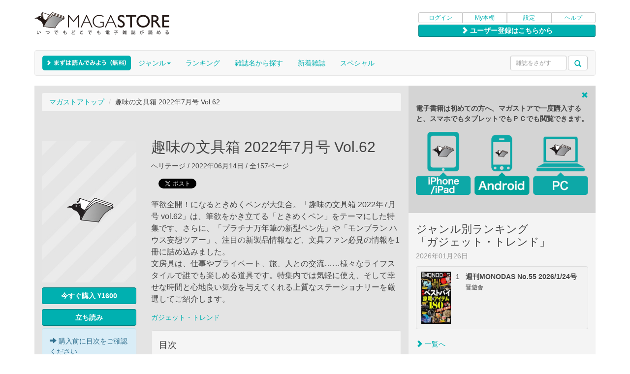

--- FILE ---
content_type: text/html
request_url: https://magastore.jp/product/75660
body_size: 11675
content:
<!DOCTYPE html>
<html lang="ja">
  <head>
    <title>趣味の文具箱 2022年7月号 Vol.62 | マガストア</title>
    <meta name="viewport" content="width=device-width, initial-scale=1.0, maximum-scale=1.0, user-scalable=no">
    <meta charset="UTF-8">
    <meta name="description" content="趣味の文具箱 2022年7月号 Vol.62の電子雑誌です。筆欲全開！になるときめくペンが大集合。「趣味の文具箱 2022年7月号 vol.62」は、筆欲をかき立てる「ときめくペン」をテーマにした特集です。さらに、「プラチナ万年筆の新型ペン先」や「モンブラン ハウス妄想ツアー」、注目の新製品情報など、文具ファン必見の情報を1冊に詰め込みました。
文房具は、仕事やプライベート、旅、人との交流……様々なライフスタイルで誰でも楽しめる道具です。特集内では気軽に使え、そして幸せな時間と心地良い気分を与えてくれる上質なステーショナリーを厳選してご紹介します。オンライン書店マガストア(MAGASTORE)では、購入した雑誌はパソコンでもスマートフォンからでも楽しむことができます。趣味の文具箱 2022年7月号 Vol.62関連の電子雑誌を多数そろえております。" />
    <meta name="keywords" content="趣味の文具箱 2022年7月号 Vol.62,2022年7月号 Vol.62,Full版,電子書籍,電子雑誌,雑誌,書籍,マガストア,MAGASTORE"/>
    <link rel="apple-touch-icon" href="//image.magastore.jp/jp/magastore/apple-touch-icon.png">
            <link rel="canonical" href="http://magastore.jp/product/75660" />
        <!-- Bootstrap -->
    <link href="/css/resp/bootstrap.css" rel="stylesheet">
    <!-- HTML5 Shim and Respond.js IE8 support of HTML5 elements and media queries -->
    <!-- WARNING: Respond.js doesn't work if you view the page via file:// -->
    <!--[if lt IE 9]>
      <script src="https://oss.maxcdn.com/libs/html5shiv/3.7.0/html5shiv.js"></script>
      <script src="https://oss.maxcdn.com/libs/respond.js/1.3.0/respond.min.js"></script>
    <![endif]-->

    <!-- additional styles -->
    <link href="/css/resp/magastore.css" rel="stylesheet">
    <!--[if lt IE 9]><link href="/css/resp/magastore-tablet.css" rel="stylesheet" /><![endif]-->
    <link href="/css/resp/yamm.css" rel="stylesheet">

    <!-- jQuery (necessary for Bootstrap's JavaScript plugins) -->
    <script src="/js/resp/jquery-1.10.2.js"></script>
    <!-- Include all compiled plugins (below), or include individual files as needed -->
    <script src="/js/resp/bootstrap.min.js"></script>

    <script src="/js/resp/jquery.cookie.js"></script>

    <!-- rotate banner -->
    <script type="text/javascript" src="/js/resp/rotate_banner.js"></script>
    
    <!-- banner's swipe manipulate -->
    <script type="text/javascript" src="/js/resp/jquery.touchwipe.min.js"></script>

    <script type="text/javascript" src="/js/compiled.jquery.bear.js"></script>
    <script type="text/javascript" src="/js/compiled.custom.js"></script>

    <!-- lazyload -->
    <script type="text/javascript" src="/js/resp/jquery.lazyload.min.js"></script>
    <script type="text/javascript" src="/js/resp/lazyLoad.js"></script>

    <script async src="https://www.googletagmanager.com/gtag/js?id=G-0F877DK5Z8"></script>
<script>
	
		window.dataLayer = window.dataLayer || [];
		function gtag(){dataLayer.push(arguments);}
		gtag('js', new Date());

		gtag('config', 'G-0F877DK5Z8');
	
</script>    <meta property="og:title" content="趣味の文具箱 2022年7月号 Vol.62">
<meta property="og:type" content="book">
<meta property="og:image" content="http://image.magastore.jp/feed/magastore/cover/IBJP01A0FC/IBJP01A0FC222500_650.jpg">
<meta property="og:image:width" content="650">
<meta property="og:url" content="http://magastore.jp/product/75660">
<meta property="og:description" content="筆欲全開！になるときめくペンが大集合。「趣味の文具箱 2022年7月号 vol.62」は、筆欲をかき立てる「ときめくペン」をテーマにした特集です。さらに、「プラチナ万年筆の新型ペン先」や「モンブラン ハウス妄想ツアー」、注目の新製品情報など、文具ファン必見の情報を1冊に詰め込みました。
文房具は、仕事やプライベート、旅、人との交流……様々なライフスタイルで誰でも楽しめる道具です。特集内では気軽に使え、そして幸せな時間と心地良い気分を与えてくれる上質なステーショナリーを厳選してご紹介します。">
<meta property="og:site_name" content="電子雑誌書店マガストア">
<meta property="fb:app_id" content="177987882255865" />
<meta name="apple-itunes-app" content="app-id=1501803508,app-argument=magastore://store" />
<link type="text/css" href="/css/smoothness/jquery-ui-1.7.3.custom.css" rel="stylesheet" />
<script type="text/javascript" src="/js/jquery-ui-1.7.3.custom.min.js"></script>
<script type="text/javascript" src="/js/product.js"></script>
<script type="text/javascript" src="//platform.twitter.com/widgets.js"></script>      </head>

  <body>

    <div class="container multi-column">
        <!-- page header -->
<div id="magastore-header" class="row" align="right">

<div class="magastorelogo col-xs-12 col-sm-8 col-md-8 col-lg-8">
<a href="/"><img src="//image.magastore.jp/jp/magastore/resp/magastore_logo_290.png" alt="電子雑誌書店 マガストア" class="media-object hidden-sm hidden-md hidden-lg"></a>
<a href="/"><img src="//image.magastore.jp/jp/magastore/resp/magastore_logo_360.png" alt="電子雑誌書店 マガストア" class="media-object hidden-xs"></a>
</div>

<div class="user-menu col-xs-12 col-sm-4 col-md-4 col-lg-4">
<div class="btn-group btn-group-xs btn-group-justified">
<a href="https://magastore.jp/login/" class="btn btn-default">ログイン</a>
<a href="/my/" class="btn btn-default">My本棚</a>
<a href="/my/account/device/" class="btn btn-default">設定</a>
<a href="/help/" class="btn btn-default">ヘルプ</a>
</div>
<div class="btn-group btn-group-xs btn-group-justified" style="margin-top:3px;">
<a href="https://magastore.jp/regist/" type="button" class="btn btn-default btn-color-effective regist-button"><span class="glyphicon glyphicon-chevron-right"></span>&nbsp;ユーザー登録はこちらから</a></div><!-- /btn-group -->
</div><!-- /user-menu -->
</div><!-- /magastore-header -->

<!-- Nav Bar -->
<nav id="magastore-navbar" class="yamm navbar navbar-default">

<button type="button" class="navbar-toggle" data-toggle="collapse" data-target=".navbar-collapse">
<span class="sr-only">Toggle navigation</span>
<span class="icon-bar"></span>
<span class="icon-bar"></span>
<span class="icon-bar"></span>
</button>

<div class="navbar-header">
<div class="navbar-brand" style="position:absolute; top:-5px;"><a href="/genre/free"><div id="newbiebutton"></div></a></div>
<div class="navbar-brand"><img src="//image.magastore.jp/jp/magastore/resp/spacer.gif" width="165" height="1" alt=""></div>
</div><!-- /navbar-header -->

<div class="collapse navbar-collapse">

<form role="search" action="/search/" method="get" name="searchForm" id="searchForm" class="form-inline navbar-form navbar-left hidden-sm hidden-md hidden-lg">
<div class="form-group">
<input size="12" maxlength="256" name="q" type="text" value=""  class="form-control" placeholder="雑誌をさがす"/>
</div>
<div class="form-group">
<button type="submit" class="btn btn-default dropdown-toggle search-trigger" id="search_submit" value=""><span class="glyphicon glyphicon-search"></span></button>
</div>
</form>
     
<ul class="nav navbar-nav">
<li class="hidden-sm hidden-md hidden-lg"><a href="/login" type="button" class="hidden-sm hidden-md hidden-lg">ログイン</a></li>
<li class="hidden-sm hidden-md hidden-lg"><a href="/my">My本棚</a></li>
<li class="hidden-sm hidden-md hidden-lg"><a href="/help">ヘルプ</a></li>
<li class="hidden-sm hidden-md hidden-lg"><a href="/genre/newarrival">新着雑誌</a></li>
<li class="dropdown yamm-fw hidden-xs"><a href="/genre/" class="dropdown-toggle" data-toggle="dropdown">ジャンル<b class="caret"></b></a>
<ul class="dropdown-menu genres-style" style="padding:0;">
<div class="yamm-content" style="padding:0px;">
<div id="genre-module" class="row">
<ul class="col-sm-4 list-unstyled">
                <li><a href="/genre/news">ニュース</a></li>
                        <li><a href="/genre/sogo">総合・文藝</a></li>
                        <li><a href="/genre/business">ビジネス・マネー</a></li>
                        <li><a href="/genre/gadget">ガジェット・トレンド</a></li>
                        <li><a href="/genre/pc">パソコン・モバイル</a></li>
                        <li><a href="/genre/camera">カメラ・写真</a></li>
                        <li><a href="/genre/design">アート・デザイン</a></li>
                        <li><a href="/genre/mens">男性ファッション</a></li>
                        <li><a href="/genre/menlife">男性ライフスタイル</a></li>
                        <li><a href="/genre/womens">女性ファッション</a></li>
                        <li><a href="/genre/womenlife">女性ライフスタイル</a></li>
                </ul>
        <ul class="col-sm-4 list-unstyled">
                    <li><a href="/genre/marrige">結婚・育児</a></li>
                        <li><a href="/genre/food">グルメ・クッキング</a></li>
                        <li><a href="/genre/home">ホーム・インテリア</a></li>
                        <li><a href="/genre/sports">スポーツ</a></li>
                        <li><a href="/genre/excercise">健康・エクササイズ</a></li>
                        <li><a href="/genre/car">自動車</a></li>
                        <li><a href="/genre/motorcycle">モーターサイクル</a></li>
                        <li><a href="/genre/bycycle">自転車</a></li>
                        <li><a href="/genre/railroad">鉄道</a></li>
                        <li><a href="/genre/education">語学・エデュケーション</a></li>
                        <li><a href="/genre/hobby">趣味</a></li>
                </ul>
        <ul class="col-sm-4 list-unstyled">
                    <li><a href="/genre/travel">トラベル</a></li>
                        <li><a href="/genre/area">エリア情報</a></li>
                        <li><a href="/genre/animal">動物・ペット</a></li>
                        <li><a href="/genre/entertainment">TV・エンタメ</a></li>
                        <li><a href="/genre/music">ミュージック</a></li>
                        <li><a href="/genre/supernatural">スーパーナチュラル</a></li>
                        <li><a href="/genre/photo">グラビア・写真集</a></li>
                        <li><a href="/genre/comic">コミック・絵本</a></li>
                        <li><a href="/genre/free">フリーマガジン</a></li>
                        <li><a href="/genre/outdoor">アウトドア</a></li>
                            </ul>
        <ul class="col-sm-4 list-unstyled">
    </ul>
</div>
<div class="whole-genres">
<ul class="list-unstyled" style="text-align:center;">
<li><a href="/genre/">全て見る</a></li>
</ul>
</div>
</div>
</ul>
</li>
<li class="dropdown"><a href="/ranking" _class="dropdown-toggle" _data-toggle="dropdown">ランキング<!--b class="caret"></b--></a>
<li class="dropdown"><a href="/magazine" _class="dropdown-toggle" _data-toggle="dropdown">雑誌名から探す<!--b class="caret"></b--></a>
<li class="hidden-sm hidden-md hidden-lg"><a href="/magazine?siteonly=yes">アプリで買えない雑誌の一覧</a></li>
<li class="hidden-xs"><a href="/genre/newarrival">新着雑誌</a></li>
<li><a href="/special">スペシャル</a></li>
</li>
</ul>
      
<form role="search" action="/search/" method="get" name="searchForm" id="searchForm" class="navbar-form navbar-right hidden-xs input-sm" style="margin-top:10px;">
<div class="form-group" >
<input size="12" maxlength="256" name="q" type="text" value=""  class="form-control input-sm" placeholder="雑誌をさがす"/>
</div>
<div class="form-group">
<button type="submit" class="btn btn-default dropdown-toggle input-sm search-trigger" id="search_submit" value=""><span class="glyphicon glyphicon-search"></span></button>
</div>
</form>

</div><!-- /navbar-collapse -->

</nav><!-- /nav navbar-->


        
  <!-- contents -->
  <div id="magastore-contents" class="row">
  
    <!-- main content -->
    <section id="main-content" class="main-content-style col-xs-12 col-sm-12 col-md-8 col-lg-8">

      
            
      <!-- breadcrumbs -->
      <div id="breadcrumbs">
        <ol class="breadcrumb"><li><a href="/" title="マガストアトップ">マガストアトップ</a></li>&nbsp;<li>趣味の文具箱 2022年7月号 Vol.62</li></ol>
      </div><!-- /breadcrumbs -->

      <!-- 雑誌紹介エリア -->
      <div id="detail">

      <div class="detail-info">
        <div class="cover-image-large">
          <div>
            <a class="pull-left" href="#">
            <img class="media-object lazy" src="//image.magastore.jp/jp/magastore/loading_300.jpg" data-original="//image.magastore.jp/feed/magastore/cover/IBJP01A0FC/IBJP01A0FC222500_300.jpg" alt="趣味の文具箱" >
            </a>
          </div><!-- /media -->
          <div id="ajax_request"></div>

                      <div id="btn">
              <button class="btn btn-color-effective btn-md btn-group-justified pull-left" style="margin-top: 5px; margin-bottom: 5px;">
                <img src="//image.magastore.jp/jp/magastore/ajax-loader-b.gif" id="loader" style="width:18px; height:auto;">
              </button>
            </div>
            <div class="alert alert-info pull-left" style="margin-bottom:5px;"><span class="glyphicon glyphicon-arrow-right"></span>&nbsp;購入前に目次をご確認ください</div>
                                  

          
        </div><!-- /cover-image-large -->
        <div class="hidden-sm hidden-md hidden-lg" style="clear:left;"></div>
        <h2 style="overflow:hidden;">趣味の文具箱 2022年7月号 Vol.62</h2>
        <div class="info-items">	
          <p class="info_publish">ヘリテージ / 2022年06月14日 / 全157ページ</p>

          <!-- ソーシャルリンク -->
          <div class="sharebuttons-left">
  <div class="items">
    <div class="facebook">
      <div id="fb-root"></div>
      <script>(function(d, s, id) {
      var js, fjs = d.getElementsByTagName(s)[0];
      if (d.getElementById(id)) return;
      js = d.createElement(s); js.id = id;
        js.src = "//connect.facebook.net/ja_JP/all.js#xfbml=1&appId=177987882255865";
        fjs.parentNode.insertBefore(js, fjs);
      }(document, 'script', 'facebook-jssdk'));</script>
      <div class="fb-like" data-href="http://magastore.jp/product/75660" data-width="130" data-height="20" data-colorscheme="light" data-layout="button_count" data-action="like" data-show-faces="false" data-send="false"></div>
    </div><!-- /facebook -->
    <div class="twitter">
      <a href="http://twitter.com/share" class="twitter-share-button" data-text="趣味の文具箱 2022年7月号 Vol.62 #JPMS75660" data-count="horizontal" data-via="magastore" data-lang="ja" data-url="http://magastore.jp/product/75660">Twitter</a><script type="text/javascript" src="//platform.twitter.com/widgets.js" charset="utf-8"></script>
    </div><!-- /twitter -->
  </div><!-- /items -->
</div><!-- /sharebuttons -->
<div style="clear:both;"></div>
    
          <div class="info-intro">筆欲全開！になるときめくペンが大集合。「趣味の文具箱 2022年7月号 vol.62」は、筆欲をかき立てる「ときめくペン」をテーマにした特集です。さらに、「プラチナ万年筆の新型ペン先」や「モンブラン ハウス妄想ツアー」、注目の新製品情報など、文具ファン必見の情報を1冊に詰め込みました。<br />
文房具は、仕事やプライベート、旅、人との交流……様々なライフスタイルで誰でも楽しめる道具です。特集内では気軽に使え、そして幸せな時間と心地良い気分を与えてくれる上質なステーショナリーを厳選してご紹介します。</div>
                              
          
          <div class="info-genre"><a href="/genre/gadget">ガジェット・トレンド</a></div>

                    <div id="content-panel" class="panel panel-default info-contents">
            <div class="panel-heading">
              <h4>目次</h4>
            </div>
            <div class="panel-body">
              <ul id="content-digest">
                              <li>ホシノカツラの文具LIFE 「紙と束」　作画・文＝星野 桂</li>
                              <li>CONTENTS</li>
                              <li>机上から妄想と郷愁の旅へ「トラベラーズノート」</li>
                              <li>「サムライクラフト」が手掛ける本革ペンケースを愛でる</li>
                              <li>趣味文メイト大募集</li>
                              <li>パーフェクトペンシルファンクラブ（PPFC）会員大募集！</li>
                              <li>カランダッシュ,バリアス トロフィー849 カラーマットX849 クレームユアスタイル第4弾849 限定色2022 ダークパープル、パステルイエロー</li>
                              <li>パーカー「デュオフォールド クイーンズ プラチナジュビリー」</li>
                              <li>プラチナ万年筆 #3776 センチュリー10周年記念限定モデル「ディケイド」</li>
                              <li>「レンノンツールバー」の限定インクが続々登場</li>
                              <li>「ジャン・ピエール・レピーヌ」遊び心のある個性派ペン</li>
                              <li>八文字屋 瓦版　Special！魅惑の八文字屋オリジナルインク</li>
                              <li>飛んで行きたい文具店 Paper Tree（ペーパーツリー）</li>
                              <li>Lichtope（リヒトープ）</li>
                              <li>KINBUNDo.(キンブンドードット）</li>
                              <li>其ノ四文具店</li>
                              <li>「モンブラン ハウス」妄想ツアー</li>
                              <li>特集 筆欲全開！になるときめくペン/NEW MODEL 夏の扉を開ける華麗なイタリアン</li>
                              <li>アウロラのときめく2モデル</li>
                              <li>氷河のごとき清涼なブルー</li>
                                          <div class="continuous"><a href="#" onclick="$('#content-digest').hide(); $('#content-full').show();return false;"><span class="glyphicon glyphicon-chevron-right"></span>&nbsp;さらに目次をよむ</a></div>
                            </ul>
              <ul id="content-full">
                              <li>ホシノカツラの文具LIFE 「紙と束」　作画・文＝星野 桂</li>
                              <li>CONTENTS</li>
                              <li>机上から妄想と郷愁の旅へ「トラベラーズノート」</li>
                              <li>「サムライクラフト」が手掛ける本革ペンケースを愛でる</li>
                              <li>趣味文メイト大募集</li>
                              <li>パーフェクトペンシルファンクラブ（PPFC）会員大募集！</li>
                              <li>カランダッシュ,バリアス トロフィー849 カラーマットX849 クレームユアスタイル第4弾849 限定色2022 ダークパープル、パステルイエロー</li>
                              <li>パーカー「デュオフォールド クイーンズ プラチナジュビリー」</li>
                              <li>プラチナ万年筆 #3776 センチュリー10周年記念限定モデル「ディケイド」</li>
                              <li>「レンノンツールバー」の限定インクが続々登場</li>
                              <li>「ジャン・ピエール・レピーヌ」遊び心のある個性派ペン</li>
                              <li>八文字屋 瓦版　Special！魅惑の八文字屋オリジナルインク</li>
                              <li>飛んで行きたい文具店 Paper Tree（ペーパーツリー）</li>
                              <li>Lichtope（リヒトープ）</li>
                              <li>KINBUNDo.(キンブンドードット）</li>
                              <li>其ノ四文具店</li>
                              <li>「モンブラン ハウス」妄想ツアー</li>
                              <li>特集 筆欲全開！になるときめくペン/NEW MODEL 夏の扉を開ける華麗なイタリアン</li>
                              <li>アウロラのときめく2モデル</li>
                              <li>氷河のごとき清涼なブルー</li>
                              <li>100年ぶりの「ベビー ペン」</li>
                              <li>グリムの森の中で物語に浸る絶景なペン</li>
                              <li>無限に書きたくなるモンブラン「カーブドニブ」</li>
                              <li>署名の筆致に個性を！パイロットの新ペン先「シグネチャー」</li>
                              <li>エレガントすぎる！美軸を握りたい</li>
                              <li>日本伝統の技を使った「截金（きりかね）」万年筆</li>
                              <li>こんなサファリを持って大草原を旅したい</li>
                              <li>FOUNTAIN PEN 最旬ユニークニブ（漢字ニブスタブ）　文＝小日向 京</li>
                              <li>低重心LOVE　文＝小日向 京</li>
                              <li>信頼の国産で選ぶ初めての金ペン2022</li>
                              <li>信頼の国産で選ぶ必要十分な最新鉄ペン</li>
                              <li>U-3000円の実用的な国産万年筆</li>
                              <li>ツイスビーの吸入方法がおもしろい</li>
                              <li>DIP PEN つけペン新時代</li>
                              <li>BALLPOINT PEN “4ケタ”で買える上質ボールペン</li>
                              <li>太くて短いボールペン</li>
                              <li>マルチペン傑作選</li>
                              <li>「アントウ」を全力で楽しむ</li>
                              <li>ゲルインク色見本帳</li>
                              <li>多色替芯×美軸の愉悦</li>
                              <li>COLOR PEN カラフルでときめくサインペンに再注目</li>
                              <li>呉竹の毛筆タイプ120色ブラッシュペン</li>
                              <li>PENCIL大人も欲しい木軸ペンシル</li>
                              <li>トラベラーズロードジムニーで多摩の文具店巡り</li>
                              <li>ガラスペン物語「Kokeshi（コケシ）」</li>
                              <li>ガラスペンNEWS ガラス工房 aun×うさぎや花火硝子ぐり工房ぐり工房×福島槙子色華硝子新ブランド「MOKUReN」ガラス工房スタジオ嘉硝きのうのこと。ハリオサイエンスユウレカ代官山 蔦屋書店「心ときめくガラスペンフェア2022」</li>
                              <li>インクパラダイス パイロットヴィスコンティダイアミンシェーファーフェリスホイールプレスヴィンタインクスインケバラインクローラー＆クライナーパピアプラッツブングボックスペンアンドメッセージpen.石丸文行堂NINE文房堂ノンブル</li>
                              <li>ファーバーカステル伯爵コレクション</li>
                              <li>［趣味の文具箱］全バックナンバー＆デジタル版のお知らせ</li>
                              <li>幸せをくれる！ ブランドステーショナリー Valextra クイックアドレス ミニ　文＝堤 信子</li>
                              <li>Pen and message.の定番品 悠久の国の万年筆 パイロット カスタム845　文＝吉宗史博イラスト＝久保真記子</li>
                              <li>日本の主な万年筆・筆記具取扱店</li>
                              <li>文房具が輝いた瞬間　文＝土橋 正</li>
                              <li>ガラスペンのきほん</li>
                              <li>万年筆のきほん</li>
                              <li>主要ブランドの問い合わせリスト</li>
                              <li>U.S.A.⇔Japan 文具のかけ橋コレクションの断捨離に趣味の喜びを見つける　文＝ブルース・アイモン</li>
                              <li>コスパ優良ペンに魅せられて プラチナ万年筆 プレピー クリスタル　文・作例＝福島槙子</li>
                              <li>文具箱通信 ブラックウィングサンスター文具ファーバーカステル三菱鉛筆ペント×インダストリアロディアフィッシャーマイスターバイポイントミドリゼブラSTÁLOGYあたぼうダイゴー</li>
                              <li>読者の文具箱</li>
                              <li>ノート道楽　山あり谷あり フィールドワークこそオリジナリティを込めるべし　文・イラスト＝ヨシムラヒロム</li>
                              <li>万年筆解剖講座 ラミーサファリ 新「漢字ニブ」のペン先を徹底分析　文＝森 睦</li>
                              <li>古山浩一の文具探訪 20世紀末の暗黒時代からの僕の多彩なインク遍歴　文・絵＝古山浩一</li>
                              <li>Let’s enjoy Hand Lettering “コーラペン”を作ってみよう　文・作例＝bechori</li>
                              <li>惚れぼれ鳥と考える 心ほぐれる筆欲時間 スタンプ×書き文字で引き立て合う　文・作例・イラスト＝小日向 京</li>
                              <li>自腹インプレッション</li>
                              <li>読者プレゼント</li>
                              <li>次号予告編集部だより</li>
                              <li>編集長コラム　文具箱の扉　文＝清水茂樹</li>
              
              <div class="continuous"><a href="#" onclick="$('#content-full').hide(); $('#content-digest').show();"><span class="glyphicon glyphicon-chevron-up"></span>&nbsp;目次をたたむ</a></div>
              </ul>
            </div>
          </div><!-- /content-panel -->

          <p class="info-attention">※このデジタル雑誌には目次に記載されているコンテンツが含まれています。それ以外のコンテンツは、本誌のコンテンツであっても含まれていません のでご注意ください。</p>
          <p class="info-attention">※電子版では、紙の雑誌と内容が一部異なる場合や、掲載されないページがある場合があります。</p>
                    
        </div><!-- /info-items -->
      </div><!-- /detail-info -->
      <div class="clearfix"></div>

      </div><!-- /detail -->

            <!-- バックナンバー -->
<div id="back-numbers-large" class="media hidden-xs">
<h3>バックナンバー</h3>




        
                
        
        <!-- thumbnails -->
        <div class="products" style="margin-bottom:0;">
        
                    
                                                    <div class="media item">
                <div class="thumb spacer">
                    <div class="badge-area">
                                                                                </div><!-- /badge-area -->
                    <a href="/product/100641"><img class="media-object lazy" src="//image.magastore.jp/jp/magastore/loading_192.jpg" data-original="//image.magastore.jp/feed/magastore/cover/IBJP01A0FC/IBJP01A0FC255000_192.jpg" alt="趣味の文具箱 2026年1月号 Vol.76"></a>
                </div><!-- /thumb -->
            </div><!-- /item -->
            <div class="item-margin"></div><!-- /item-margin -->
                    
                                                    <div class="media item">
                <div class="thumb spacer">
                    <div class="badge-area">
                                                                                </div><!-- /badge-area -->
                    <a href="/product/98677"><img class="media-object lazy" src="//image.magastore.jp/jp/magastore/loading_192.jpg" data-original="//image.magastore.jp/feed/magastore/cover/IBJP01A0FC/IBJP01A0FC253700_192.jpg" alt="趣味の文具箱 2025年10月号 Vol.75"></a>
                </div><!-- /thumb -->
            </div><!-- /item -->
            <div class="item-margin"></div><!-- /item-margin -->
                    
                                                    <div class="media item">
                <div class="thumb spacer">
                    <div class="badge-area">
                                                                                </div><!-- /badge-area -->
                    <a href="/product/97006"><img class="media-object lazy" src="//image.magastore.jp/jp/magastore/loading_192.jpg" data-original="//image.magastore.jp/feed/magastore/cover/IBJP01A0FC/IBJP01A0FC252400_192.jpg" alt="趣味の文具箱 2025年7月号 Vol.74"></a>
                </div><!-- /thumb -->
            </div><!-- /item -->
            <div class="item-margin"></div><!-- /item-margin -->
                    
                                                    <div class="media item">
                <div class="thumb spacer">
                    <div class="badge-area">
                                                                                </div><!-- /badge-area -->
                    <a href="/product/95221"><img class="media-object lazy" src="//image.magastore.jp/jp/magastore/loading_192.jpg" data-original="//image.magastore.jp/feed/magastore/cover/IBJP01A0FC/IBJP01A0FC251100_192.jpg" alt="趣味の文具箱 2025年4月号 Vol.73"></a>
                </div><!-- /thumb -->
            </div><!-- /item -->
            <div class="item-margin"></div><!-- /item-margin -->
                    
                                                    <div class="media item">
                <div class="thumb spacer">
                    <div class="badge-area">
                                                                                </div><!-- /badge-area -->
                    <a href="/product/93139"><img class="media-object lazy" src="//image.magastore.jp/jp/magastore/loading_192.jpg" data-original="//image.magastore.jp/feed/magastore/cover/IBJP01A0FC/IBJP01A0FC245000_192.jpg" alt="趣味の文具箱 2025年1月号 Vol.72"></a>
                </div><!-- /thumb -->
            </div><!-- /item -->
            <div class="item-margin"></div><!-- /item-margin -->
                        </div><!-- /products (thumbnails) -->
        
        <!-- attributes -->
        <div class="products">

                                                                        <div class="media item">
                <div class="thumb">
                    <img style="height:0;" class="media-object lazy" src="//image.magastore.jp/jp/magastore/loading_192.jpg" data-original="//image.magastore.jp/feed/magastore/cover/IBJP01A0FC/IBJP01A0FC255000_192.jpg" alt="spacer">
                </div><!-- /thumb -->
                <a href="/product/100641" class="caption"><!--div class="media-body"-->趣味の文具箱 2026年1月号 Vol.76<!--/div--><!-- /caption--></a>
                <a href="/product/100641" type="button" class="btn btn-color-effective btn-xs btn-group-justified" value="">購入</a>
                                                                </div><!-- /item --></a>
            <div class="item-margin"></div><!-- /item-margin -->
                                                                        <div class="media item">
                <div class="thumb">
                    <img style="height:0;" class="media-object lazy" src="//image.magastore.jp/jp/magastore/loading_192.jpg" data-original="//image.magastore.jp/feed/magastore/cover/IBJP01A0FC/IBJP01A0FC253700_192.jpg" alt="spacer">
                </div><!-- /thumb -->
                <a href="/product/98677" class="caption"><!--div class="media-body"-->趣味の文具箱 2025年10月号 Vol.75<!--/div--><!-- /caption--></a>
                <a href="/product/98677" type="button" class="btn btn-color-effective btn-xs btn-group-justified" value="">購入</a>
                                                                </div><!-- /item --></a>
            <div class="item-margin"></div><!-- /item-margin -->
                                                                        <div class="media item">
                <div class="thumb">
                    <img style="height:0;" class="media-object lazy" src="//image.magastore.jp/jp/magastore/loading_192.jpg" data-original="//image.magastore.jp/feed/magastore/cover/IBJP01A0FC/IBJP01A0FC252400_192.jpg" alt="spacer">
                </div><!-- /thumb -->
                <a href="/product/97006" class="caption"><!--div class="media-body"-->趣味の文具箱 2025年7月号 Vol.74<!--/div--><!-- /caption--></a>
                <a href="/product/97006" type="button" class="btn btn-color-effective btn-xs btn-group-justified" value="">購入</a>
                                                                </div><!-- /item --></a>
            <div class="item-margin"></div><!-- /item-margin -->
                                                                        <div class="media item">
                <div class="thumb">
                    <img style="height:0;" class="media-object lazy" src="//image.magastore.jp/jp/magastore/loading_192.jpg" data-original="//image.magastore.jp/feed/magastore/cover/IBJP01A0FC/IBJP01A0FC251100_192.jpg" alt="spacer">
                </div><!-- /thumb -->
                <a href="/product/95221" class="caption"><!--div class="media-body"-->趣味の文具箱 2025年4月号 Vol.73<!--/div--><!-- /caption--></a>
                <a href="/product/95221" type="button" class="btn btn-color-effective btn-xs btn-group-justified" value="">購入</a>
                                                                </div><!-- /item --></a>
            <div class="item-margin"></div><!-- /item-margin -->
                                                                        <div class="media item">
                <div class="thumb">
                    <img style="height:0;" class="media-object lazy" src="//image.magastore.jp/jp/magastore/loading_192.jpg" data-original="//image.magastore.jp/feed/magastore/cover/IBJP01A0FC/IBJP01A0FC245000_192.jpg" alt="spacer">
                </div><!-- /thumb -->
                <a href="/product/93139" class="caption"><!--div class="media-body"-->趣味の文具箱 2025年1月号 Vol.72<!--/div--><!-- /caption--></a>
                <a href="/product/93139" type="button" class="btn btn-color-effective btn-xs btn-group-justified" value="">購入</a>
                                                                </div><!-- /item --></a>
            <div class="item-margin"></div><!-- /item-margin -->
                        </div><!-- /products (attributes) -->
        
                
        
        <!-- thumbnails -->
        <div class="products" style="margin-bottom:0;">
        
                    
                                                    <div class="media item">
                <div class="thumb spacer">
                    <div class="badge-area">
                                                                                </div><!-- /badge-area -->
                    <a href="/product/91302"><img class="media-object lazy" src="//image.magastore.jp/jp/magastore/loading_192.jpg" data-original="//image.magastore.jp/feed/magastore/cover/IBJP01A0FC/IBJP01A0FC243700_192.jpg" alt="趣味の文具箱 2024年10月号 Vol.71"></a>
                </div><!-- /thumb -->
            </div><!-- /item -->
            <div class="item-margin"></div><!-- /item-margin -->
                    
                                                    <div class="media item">
                <div class="thumb spacer">
                    <div class="badge-area">
                                                                                </div><!-- /badge-area -->
                    <a href="/product/89626"><img class="media-object lazy" src="//image.magastore.jp/jp/magastore/loading_192.jpg" data-original="//image.magastore.jp/feed/magastore/cover/IBJP01A0FC/IBJP01A0FC242400_192.jpg" alt="趣味の文具箱 2024年7月号 Vol.70"></a>
                </div><!-- /thumb -->
            </div><!-- /item -->
            <div class="item-margin"></div><!-- /item-margin -->
                    
                                                    <div class="media item">
                <div class="thumb spacer">
                    <div class="badge-area">
                                                                                </div><!-- /badge-area -->
                    <a href="/product/87745"><img class="media-object lazy" src="//image.magastore.jp/jp/magastore/loading_192.jpg" data-original="//image.magastore.jp/feed/magastore/cover/IBJP01A0FC/IBJP01A0FC241000_192.jpg" alt="趣味の文具箱 2024年4月号 Vol.69"></a>
                </div><!-- /thumb -->
            </div><!-- /item -->
            <div class="item-margin"></div><!-- /item-margin -->
                    
                                                    <div class="media item">
                <div class="thumb spacer">
                    <div class="badge-area">
                                                                                </div><!-- /badge-area -->
                    <a href="/product/86162"><img class="media-object lazy" src="//image.magastore.jp/jp/magastore/loading_192.jpg" data-original="//image.magastore.jp/feed/magastore/cover/IBJP01A0FC/IBJP01A0FC235000_192.jpg" alt="趣味の文具箱 2024年1月号 Vol.68"></a>
                </div><!-- /thumb -->
            </div><!-- /item -->
            <div class="item-margin"></div><!-- /item-margin -->
                    
                                                    <div class="media item">
                <div class="thumb spacer">
                    <div class="badge-area">
                                                                                </div><!-- /badge-area -->
                    <a href="/product/84370"><img class="media-object lazy" src="//image.magastore.jp/jp/magastore/loading_192.jpg" data-original="//image.magastore.jp/feed/magastore/cover/IBJP01A0FC/IBJP01A0FC233700_192.jpg" alt="趣味の文具箱 2023年10月号 Vol.67"></a>
                </div><!-- /thumb -->
            </div><!-- /item -->
            <div class="item-margin"></div><!-- /item-margin -->
                        </div><!-- /products (thumbnails) -->
        
        <!-- attributes -->
        <div class="products">

                                                                        <div class="media item">
                <div class="thumb">
                    <img style="height:0;" class="media-object lazy" src="//image.magastore.jp/jp/magastore/loading_192.jpg" data-original="//image.magastore.jp/feed/magastore/cover/IBJP01A0FC/IBJP01A0FC243700_192.jpg" alt="spacer">
                </div><!-- /thumb -->
                <a href="/product/91302" class="caption"><!--div class="media-body"-->趣味の文具箱 2024年10月号 Vol.71<!--/div--><!-- /caption--></a>
                <a href="/product/91302" type="button" class="btn btn-color-effective btn-xs btn-group-justified" value="">購入</a>
                                                                </div><!-- /item --></a>
            <div class="item-margin"></div><!-- /item-margin -->
                                                                        <div class="media item">
                <div class="thumb">
                    <img style="height:0;" class="media-object lazy" src="//image.magastore.jp/jp/magastore/loading_192.jpg" data-original="//image.magastore.jp/feed/magastore/cover/IBJP01A0FC/IBJP01A0FC242400_192.jpg" alt="spacer">
                </div><!-- /thumb -->
                <a href="/product/89626" class="caption"><!--div class="media-body"-->趣味の文具箱 2024年7月号 Vol.70<!--/div--><!-- /caption--></a>
                <a href="/product/89626" type="button" class="btn btn-color-effective btn-xs btn-group-justified" value="">購入</a>
                                                                </div><!-- /item --></a>
            <div class="item-margin"></div><!-- /item-margin -->
                                                                        <div class="media item">
                <div class="thumb">
                    <img style="height:0;" class="media-object lazy" src="//image.magastore.jp/jp/magastore/loading_192.jpg" data-original="//image.magastore.jp/feed/magastore/cover/IBJP01A0FC/IBJP01A0FC241000_192.jpg" alt="spacer">
                </div><!-- /thumb -->
                <a href="/product/87745" class="caption"><!--div class="media-body"-->趣味の文具箱 2024年4月号 Vol.69<!--/div--><!-- /caption--></a>
                <a href="/product/87745" type="button" class="btn btn-color-effective btn-xs btn-group-justified" value="">購入</a>
                                                                </div><!-- /item --></a>
            <div class="item-margin"></div><!-- /item-margin -->
                                                                        <div class="media item">
                <div class="thumb">
                    <img style="height:0;" class="media-object lazy" src="//image.magastore.jp/jp/magastore/loading_192.jpg" data-original="//image.magastore.jp/feed/magastore/cover/IBJP01A0FC/IBJP01A0FC235000_192.jpg" alt="spacer">
                </div><!-- /thumb -->
                <a href="/product/86162" class="caption"><!--div class="media-body"-->趣味の文具箱 2024年1月号 Vol.68<!--/div--><!-- /caption--></a>
                <a href="/product/86162" type="button" class="btn btn-color-effective btn-xs btn-group-justified" value="">購入</a>
                                                                </div><!-- /item --></a>
            <div class="item-margin"></div><!-- /item-margin -->
                                                                        <div class="media item">
                <div class="thumb">
                    <img style="height:0;" class="media-object lazy" src="//image.magastore.jp/jp/magastore/loading_192.jpg" data-original="//image.magastore.jp/feed/magastore/cover/IBJP01A0FC/IBJP01A0FC233700_192.jpg" alt="spacer">
                </div><!-- /thumb -->
                <a href="/product/84370" class="caption"><!--div class="media-body"-->趣味の文具箱 2023年10月号 Vol.67<!--/div--><!-- /caption--></a>
                <a href="/product/84370" type="button" class="btn btn-color-effective btn-xs btn-group-justified" value="">購入</a>
                                                                </div><!-- /item --></a>
            <div class="item-margin"></div><!-- /item-margin -->
                        </div><!-- /products (attributes) -->
        
                
        
        <!-- thumbnails -->
        <div class="products" style="margin-bottom:0;">
        
                    
                                                    <div class="media item">
                <div class="thumb spacer">
                    <div class="badge-area">
                                                                                </div><!-- /badge-area -->
                    <a href="/product/82721"><img class="media-object lazy" src="//image.magastore.jp/jp/magastore/loading_192.jpg" data-original="//image.magastore.jp/feed/magastore/cover/IBJP01A0FC/IBJP01A0FC232400_192.jpg" alt="趣味の文具箱 2023年7月号 Vol.66"></a>
                </div><!-- /thumb -->
            </div><!-- /item -->
            <div class="item-margin"></div><!-- /item-margin -->
                    
                                                    <div class="media item">
                <div class="thumb spacer">
                    <div class="badge-area">
                                                                                </div><!-- /badge-area -->
                    <a href="/product/80865"><img class="media-object lazy" src="//image.magastore.jp/jp/magastore/loading_192.jpg" data-original="//image.magastore.jp/feed/magastore/cover/IBJP01A0FC/IBJP01A0FC231000_192.jpg" alt="趣味の文具箱 2023年4月号 Vol.65"></a>
                </div><!-- /thumb -->
            </div><!-- /item -->
            <div class="item-margin"></div><!-- /item-margin -->
                    
                                                    <div class="media item">
                <div class="thumb spacer">
                    <div class="badge-area">
                                                                                </div><!-- /badge-area -->
                    <a href="/product/79100"><img class="media-object lazy" src="//image.magastore.jp/jp/magastore/loading_192.jpg" data-original="//image.magastore.jp/feed/magastore/cover/IBJP01A0FC/IBJP01A0FC225000_192.jpg" alt="趣味の文具箱 2023年1月号 Vol.64"></a>
                </div><!-- /thumb -->
            </div><!-- /item -->
            <div class="item-margin"></div><!-- /item-margin -->
                    
                                                    <div class="media item">
                <div class="thumb spacer">
                    <div class="badge-area">
                                                                                </div><!-- /badge-area -->
                    <a href="/product/77248"><img class="media-object lazy" src="//image.magastore.jp/jp/magastore/loading_192.jpg" data-original="//image.magastore.jp/feed/magastore/cover/IBJP01A0FC/IBJP01A0FC223700_192.jpg" alt="趣味の文具箱 2022年10月号 Vol.63"></a>
                </div><!-- /thumb -->
            </div><!-- /item -->
            <div class="item-margin"></div><!-- /item-margin -->
                    
                                                    <div class="media item">
                <div class="thumb spacer">
                    <div class="badge-area">
                                                                                </div><!-- /badge-area -->
                    <a href="/product/73908"><img class="media-object lazy" src="//image.magastore.jp/jp/magastore/loading_192.jpg" data-original="//image.magastore.jp/feed/magastore/cover/IBJP01A0FC/IBJP01A0FC221000_192.jpg" alt="趣味の文具箱 2022年4月号 Vol.61"></a>
                </div><!-- /thumb -->
            </div><!-- /item -->
            <div class="item-margin"></div><!-- /item-margin -->
                        </div><!-- /products (thumbnails) -->
        
        <!-- attributes -->
        <div class="products">

                                                                        <div class="media item">
                <div class="thumb">
                    <img style="height:0;" class="media-object lazy" src="//image.magastore.jp/jp/magastore/loading_192.jpg" data-original="//image.magastore.jp/feed/magastore/cover/IBJP01A0FC/IBJP01A0FC232400_192.jpg" alt="spacer">
                </div><!-- /thumb -->
                <a href="/product/82721" class="caption"><!--div class="media-body"-->趣味の文具箱 2023年7月号 Vol.66<!--/div--><!-- /caption--></a>
                <a href="/product/82721" type="button" class="btn btn-color-effective btn-xs btn-group-justified" value="">購入</a>
                                                                </div><!-- /item --></a>
            <div class="item-margin"></div><!-- /item-margin -->
                                                                        <div class="media item">
                <div class="thumb">
                    <img style="height:0;" class="media-object lazy" src="//image.magastore.jp/jp/magastore/loading_192.jpg" data-original="//image.magastore.jp/feed/magastore/cover/IBJP01A0FC/IBJP01A0FC231000_192.jpg" alt="spacer">
                </div><!-- /thumb -->
                <a href="/product/80865" class="caption"><!--div class="media-body"-->趣味の文具箱 2023年4月号 Vol.65<!--/div--><!-- /caption--></a>
                <a href="/product/80865" type="button" class="btn btn-color-effective btn-xs btn-group-justified" value="">購入</a>
                                                                </div><!-- /item --></a>
            <div class="item-margin"></div><!-- /item-margin -->
                                                                        <div class="media item">
                <div class="thumb">
                    <img style="height:0;" class="media-object lazy" src="//image.magastore.jp/jp/magastore/loading_192.jpg" data-original="//image.magastore.jp/feed/magastore/cover/IBJP01A0FC/IBJP01A0FC225000_192.jpg" alt="spacer">
                </div><!-- /thumb -->
                <a href="/product/79100" class="caption"><!--div class="media-body"-->趣味の文具箱 2023年1月号 Vol.64<!--/div--><!-- /caption--></a>
                <a href="/product/79100" type="button" class="btn btn-color-effective btn-xs btn-group-justified" value="">購入</a>
                                                                </div><!-- /item --></a>
            <div class="item-margin"></div><!-- /item-margin -->
                                                                        <div class="media item">
                <div class="thumb">
                    <img style="height:0;" class="media-object lazy" src="//image.magastore.jp/jp/magastore/loading_192.jpg" data-original="//image.magastore.jp/feed/magastore/cover/IBJP01A0FC/IBJP01A0FC223700_192.jpg" alt="spacer">
                </div><!-- /thumb -->
                <a href="/product/77248" class="caption"><!--div class="media-body"-->趣味の文具箱 2022年10月号 Vol.63<!--/div--><!-- /caption--></a>
                <a href="/product/77248" type="button" class="btn btn-color-effective btn-xs btn-group-justified" value="">購入</a>
                                                                </div><!-- /item --></a>
            <div class="item-margin"></div><!-- /item-margin -->
                                                                        <div class="media item">
                <div class="thumb">
                    <img style="height:0;" class="media-object lazy" src="//image.magastore.jp/jp/magastore/loading_192.jpg" data-original="//image.magastore.jp/feed/magastore/cover/IBJP01A0FC/IBJP01A0FC221000_192.jpg" alt="spacer">
                </div><!-- /thumb -->
                <a href="/product/73908" class="caption"><!--div class="media-body"-->趣味の文具箱 2022年4月号 Vol.61<!--/div--><!-- /caption--></a>
                <a href="/product/73908" type="button" class="btn btn-color-effective btn-xs btn-group-justified" value="">購入</a>
                                                                </div><!-- /item --></a>
            <div class="item-margin"></div><!-- /item-margin -->
                        </div><!-- /products (attributes) -->
    <div class="continuous"><a href="/magazine/?id=951"><span class="glyphicon glyphicon-chevron-right"></span>&nbsp;全てのバックナンバーを見る</a></div>
</div><!-- /back-numbers-large -->

      <!-- バックナンバー（狭） -->
<div id="back-numbers" class="media hidden-sm hidden-md hidden-lg">
<h3>バックナンバー</h3>




        
                
        
        <!-- thumbnails -->
        <div class="products" style="margin-bottom:0;">
        
                    
                                                    <div class="media item">
                <div class="thumb spacer">
                    <div class="badge-area">
                                                                                </div><!-- /badge-area -->
                    <a href="/product/100641"><img class="media-object lazy" src="//image.magastore.jp/jp/magastore/loading_192.jpg" data-original="//image.magastore.jp/feed/magastore/cover/IBJP01A0FC/IBJP01A0FC255000_192.jpg" alt="趣味の文具箱 2026年1月号 Vol.76"></a>
                </div><!-- /thumb -->
            </div><!-- /item -->
            <div class="item-margin"></div><!-- /item-margin -->
                    
                                                    <div class="media item">
                <div class="thumb spacer">
                    <div class="badge-area">
                                                                                </div><!-- /badge-area -->
                    <a href="/product/98677"><img class="media-object lazy" src="//image.magastore.jp/jp/magastore/loading_192.jpg" data-original="//image.magastore.jp/feed/magastore/cover/IBJP01A0FC/IBJP01A0FC253700_192.jpg" alt="趣味の文具箱 2025年10月号 Vol.75"></a>
                </div><!-- /thumb -->
            </div><!-- /item -->
            <div class="item-margin"></div><!-- /item-margin -->
                    
                                                    <div class="media item">
                <div class="thumb spacer">
                    <div class="badge-area">
                                                                                </div><!-- /badge-area -->
                    <a href="/product/97006"><img class="media-object lazy" src="//image.magastore.jp/jp/magastore/loading_192.jpg" data-original="//image.magastore.jp/feed/magastore/cover/IBJP01A0FC/IBJP01A0FC252400_192.jpg" alt="趣味の文具箱 2025年7月号 Vol.74"></a>
                </div><!-- /thumb -->
            </div><!-- /item -->
            <div class="item-margin"></div><!-- /item-margin -->
                        </div><!-- /products (thumbnails) -->
        
        <!-- attributes -->
        <div class="products">

                                                                        <div class="media item">
                <div class="thumb">
                    <img style="height:0;" class="media-object lazy" src="//image.magastore.jp/jp/magastore/loading_192.jpg" data-original="//image.magastore.jp/feed/magastore/cover/IBJP01A0FC/IBJP01A0FC255000_192.jpg" alt="spacer">
                </div><!-- /thumb -->
                <a href="/product/100641" class="caption"><!--div class="media-body"-->趣味の文具箱 2026年1月号 Vol.76<!--/div--><!-- /caption--></a>
                <a href="/product/100641" type="button" class="btn btn-color-effective btn-xs btn-group-justified" value="">購入</a>
                                                                </div><!-- /item --></a>
            <div class="item-margin"></div><!-- /item-margin -->
                                                                        <div class="media item">
                <div class="thumb">
                    <img style="height:0;" class="media-object lazy" src="//image.magastore.jp/jp/magastore/loading_192.jpg" data-original="//image.magastore.jp/feed/magastore/cover/IBJP01A0FC/IBJP01A0FC253700_192.jpg" alt="spacer">
                </div><!-- /thumb -->
                <a href="/product/98677" class="caption"><!--div class="media-body"-->趣味の文具箱 2025年10月号 Vol.75<!--/div--><!-- /caption--></a>
                <a href="/product/98677" type="button" class="btn btn-color-effective btn-xs btn-group-justified" value="">購入</a>
                                                                </div><!-- /item --></a>
            <div class="item-margin"></div><!-- /item-margin -->
                                                                        <div class="media item">
                <div class="thumb">
                    <img style="height:0;" class="media-object lazy" src="//image.magastore.jp/jp/magastore/loading_192.jpg" data-original="//image.magastore.jp/feed/magastore/cover/IBJP01A0FC/IBJP01A0FC252400_192.jpg" alt="spacer">
                </div><!-- /thumb -->
                <a href="/product/97006" class="caption"><!--div class="media-body"-->趣味の文具箱 2025年7月号 Vol.74<!--/div--><!-- /caption--></a>
                <a href="/product/97006" type="button" class="btn btn-color-effective btn-xs btn-group-justified" value="">購入</a>
                                                                </div><!-- /item --></a>
            <div class="item-margin"></div><!-- /item-margin -->
                        </div><!-- /products (attributes) -->
        
                
        
        <!-- thumbnails -->
        <div class="products" style="margin-bottom:0;">
        
                    
                                                    <div class="media item">
                <div class="thumb spacer">
                    <div class="badge-area">
                                                                                </div><!-- /badge-area -->
                    <a href="/product/95221"><img class="media-object lazy" src="//image.magastore.jp/jp/magastore/loading_192.jpg" data-original="//image.magastore.jp/feed/magastore/cover/IBJP01A0FC/IBJP01A0FC251100_192.jpg" alt="趣味の文具箱 2025年4月号 Vol.73"></a>
                </div><!-- /thumb -->
            </div><!-- /item -->
            <div class="item-margin"></div><!-- /item-margin -->
                    
                                                    <div class="media item">
                <div class="thumb spacer">
                    <div class="badge-area">
                                                                                </div><!-- /badge-area -->
                    <a href="/product/93139"><img class="media-object lazy" src="//image.magastore.jp/jp/magastore/loading_192.jpg" data-original="//image.magastore.jp/feed/magastore/cover/IBJP01A0FC/IBJP01A0FC245000_192.jpg" alt="趣味の文具箱 2025年1月号 Vol.72"></a>
                </div><!-- /thumb -->
            </div><!-- /item -->
            <div class="item-margin"></div><!-- /item-margin -->
                    
                                                    <div class="media item">
                <div class="thumb spacer">
                    <div class="badge-area">
                                                                                </div><!-- /badge-area -->
                    <a href="/product/91302"><img class="media-object lazy" src="//image.magastore.jp/jp/magastore/loading_192.jpg" data-original="//image.magastore.jp/feed/magastore/cover/IBJP01A0FC/IBJP01A0FC243700_192.jpg" alt="趣味の文具箱 2024年10月号 Vol.71"></a>
                </div><!-- /thumb -->
            </div><!-- /item -->
            <div class="item-margin"></div><!-- /item-margin -->
                        </div><!-- /products (thumbnails) -->
        
        <!-- attributes -->
        <div class="products">

                                                                        <div class="media item">
                <div class="thumb">
                    <img style="height:0;" class="media-object lazy" src="//image.magastore.jp/jp/magastore/loading_192.jpg" data-original="//image.magastore.jp/feed/magastore/cover/IBJP01A0FC/IBJP01A0FC251100_192.jpg" alt="spacer">
                </div><!-- /thumb -->
                <a href="/product/95221" class="caption"><!--div class="media-body"-->趣味の文具箱 2025年4月号 Vol.73<!--/div--><!-- /caption--></a>
                <a href="/product/95221" type="button" class="btn btn-color-effective btn-xs btn-group-justified" value="">購入</a>
                                                                </div><!-- /item --></a>
            <div class="item-margin"></div><!-- /item-margin -->
                                                                        <div class="media item">
                <div class="thumb">
                    <img style="height:0;" class="media-object lazy" src="//image.magastore.jp/jp/magastore/loading_192.jpg" data-original="//image.magastore.jp/feed/magastore/cover/IBJP01A0FC/IBJP01A0FC245000_192.jpg" alt="spacer">
                </div><!-- /thumb -->
                <a href="/product/93139" class="caption"><!--div class="media-body"-->趣味の文具箱 2025年1月号 Vol.72<!--/div--><!-- /caption--></a>
                <a href="/product/93139" type="button" class="btn btn-color-effective btn-xs btn-group-justified" value="">購入</a>
                                                                </div><!-- /item --></a>
            <div class="item-margin"></div><!-- /item-margin -->
                                                                        <div class="media item">
                <div class="thumb">
                    <img style="height:0;" class="media-object lazy" src="//image.magastore.jp/jp/magastore/loading_192.jpg" data-original="//image.magastore.jp/feed/magastore/cover/IBJP01A0FC/IBJP01A0FC243700_192.jpg" alt="spacer">
                </div><!-- /thumb -->
                <a href="/product/91302" class="caption"><!--div class="media-body"-->趣味の文具箱 2024年10月号 Vol.71<!--/div--><!-- /caption--></a>
                <a href="/product/91302" type="button" class="btn btn-color-effective btn-xs btn-group-justified" value="">購入</a>
                                                                </div><!-- /item --></a>
            <div class="item-margin"></div><!-- /item-margin -->
                        </div><!-- /products (attributes) -->
        
                
        
        <!-- thumbnails -->
        <div class="products" style="margin-bottom:0;">
        
                    
                                                    <div class="media item">
                <div class="thumb spacer">
                    <div class="badge-area">
                                                                                </div><!-- /badge-area -->
                    <a href="/product/89626"><img class="media-object lazy" src="//image.magastore.jp/jp/magastore/loading_192.jpg" data-original="//image.magastore.jp/feed/magastore/cover/IBJP01A0FC/IBJP01A0FC242400_192.jpg" alt="趣味の文具箱 2024年7月号 Vol.70"></a>
                </div><!-- /thumb -->
            </div><!-- /item -->
            <div class="item-margin"></div><!-- /item-margin -->
                    
                                                    <div class="media item">
                <div class="thumb spacer">
                    <div class="badge-area">
                                                                                </div><!-- /badge-area -->
                    <a href="/product/87745"><img class="media-object lazy" src="//image.magastore.jp/jp/magastore/loading_192.jpg" data-original="//image.magastore.jp/feed/magastore/cover/IBJP01A0FC/IBJP01A0FC241000_192.jpg" alt="趣味の文具箱 2024年4月号 Vol.69"></a>
                </div><!-- /thumb -->
            </div><!-- /item -->
            <div class="item-margin"></div><!-- /item-margin -->
                    
                                                    <div class="media item">
                <div class="thumb spacer">
                    <div class="badge-area">
                                                                                </div><!-- /badge-area -->
                    <a href="/product/86162"><img class="media-object lazy" src="//image.magastore.jp/jp/magastore/loading_192.jpg" data-original="//image.magastore.jp/feed/magastore/cover/IBJP01A0FC/IBJP01A0FC235000_192.jpg" alt="趣味の文具箱 2024年1月号 Vol.68"></a>
                </div><!-- /thumb -->
            </div><!-- /item -->
            <div class="item-margin"></div><!-- /item-margin -->
                        </div><!-- /products (thumbnails) -->
        
        <!-- attributes -->
        <div class="products">

                                                                        <div class="media item">
                <div class="thumb">
                    <img style="height:0;" class="media-object lazy" src="//image.magastore.jp/jp/magastore/loading_192.jpg" data-original="//image.magastore.jp/feed/magastore/cover/IBJP01A0FC/IBJP01A0FC242400_192.jpg" alt="spacer">
                </div><!-- /thumb -->
                <a href="/product/89626" class="caption"><!--div class="media-body"-->趣味の文具箱 2024年7月号 Vol.70<!--/div--><!-- /caption--></a>
                <a href="/product/89626" type="button" class="btn btn-color-effective btn-xs btn-group-justified" value="">購入</a>
                                                                </div><!-- /item --></a>
            <div class="item-margin"></div><!-- /item-margin -->
                                                                        <div class="media item">
                <div class="thumb">
                    <img style="height:0;" class="media-object lazy" src="//image.magastore.jp/jp/magastore/loading_192.jpg" data-original="//image.magastore.jp/feed/magastore/cover/IBJP01A0FC/IBJP01A0FC241000_192.jpg" alt="spacer">
                </div><!-- /thumb -->
                <a href="/product/87745" class="caption"><!--div class="media-body"-->趣味の文具箱 2024年4月号 Vol.69<!--/div--><!-- /caption--></a>
                <a href="/product/87745" type="button" class="btn btn-color-effective btn-xs btn-group-justified" value="">購入</a>
                                                                </div><!-- /item --></a>
            <div class="item-margin"></div><!-- /item-margin -->
                                                                        <div class="media item">
                <div class="thumb">
                    <img style="height:0;" class="media-object lazy" src="//image.magastore.jp/jp/magastore/loading_192.jpg" data-original="//image.magastore.jp/feed/magastore/cover/IBJP01A0FC/IBJP01A0FC235000_192.jpg" alt="spacer">
                </div><!-- /thumb -->
                <a href="/product/86162" class="caption"><!--div class="media-body"-->趣味の文具箱 2024年1月号 Vol.68<!--/div--><!-- /caption--></a>
                <a href="/product/86162" type="button" class="btn btn-color-effective btn-xs btn-group-justified" value="">購入</a>
                                                                </div><!-- /item --></a>
            <div class="item-margin"></div><!-- /item-margin -->
                        </div><!-- /products (attributes) -->
    <div class="continuous"><a href="/magazine/?id=951"><span class="glyphicon glyphicon-chevron-right"></span>&nbsp;全てのバックナンバーを見る</a></div>
</div><!-- /back-numbers -->

      
            
            <!-- こちらもおすすめ（関連雑誌） -->
<div id="recommends" class="media hidden-sm hidden-md hidden-lg">
<h3>こちらもおすすめ</h3>




        
                
        
        <!-- thumbnails -->
        <div class="products" style="margin-bottom:0;">
        
                    
                                                    <div class="media item">
                <div class="thumb spacer">
                    <div class="badge-area">
                    <span class="label label-default badge-new">NEW!</span>                                                            </div><!-- /badge-area -->
                    <a href="/product/101624"><img class="media-object lazy" src="//image.magastore.jp/jp/magastore/loading_192.jpg" data-original="//image.magastore.jp/feed/magastore/cover/IBJP01A3TU/IBJP01A3TU260500_192.jpg" alt="週刊MONODAS No.56 2026/1/31号"></a>
                </div><!-- /thumb -->
            </div><!-- /item -->
            <div class="item-margin"></div><!-- /item-margin -->
                    
                                                    <div class="media item">
                <div class="thumb spacer">
                    <div class="badge-area">
                    <span class="label label-default badge-new">NEW!</span>                                                            </div><!-- /badge-area -->
                    <a href="/product/101614"><img class="media-object lazy" src="//image.magastore.jp/jp/magastore/loading_192.jpg" data-original="//image.magastore.jp/feed/magastore/cover/IBJP01A4F6/IBJP01A4F62605S0_192.jpg" alt="週刊GoodsPress DIGITAL 2026年1月30日号 [Special版]"></a>
                </div><!-- /thumb -->
            </div><!-- /item -->
            <div class="item-margin"></div><!-- /item-margin -->
                    
                                                    <div class="media item">
                <div class="thumb spacer">
                    <div class="badge-area">
                    <span class="label label-default badge-new">NEW!</span>                                                            </div><!-- /badge-area -->
                    <a href="/product/101455"><img class="media-object lazy" src="//image.magastore.jp/jp/magastore/loading_192.jpg" data-original="//image.magastore.jp/feed/magastore/cover/IBJP01A3TU/IBJP01A3TU260400_192.jpg" alt="週刊MONODAS No.55 2026/1/24号"></a>
                </div><!-- /thumb -->
            </div><!-- /item -->
            <div class="item-margin"></div><!-- /item-margin -->
                        </div><!-- /products (thumbnails) -->
        
        <!-- attributes -->
        <div class="products">

                                                                        <div class="media item">
                <div class="thumb">
                    <img style="height:0;" class="media-object lazy" src="//image.magastore.jp/jp/magastore/loading_192.jpg" data-original="//image.magastore.jp/feed/magastore/cover/IBJP01A3TU/IBJP01A3TU260500_192.jpg" alt="spacer">
                </div><!-- /thumb -->
                <a href="/product/101624" class="caption"><!--div class="media-body"-->週刊MONODAS No.56 2026/1/31...<!--/div--><!-- /caption--></a>
                <a href="/product/101624" type="button" class="btn btn-color-effective btn-xs btn-group-justified" value="">購入</a>
                                                                </div><!-- /item --></a>
            <div class="item-margin"></div><!-- /item-margin -->
                                                                        <div class="media item">
                <div class="thumb">
                    <img style="height:0;" class="media-object lazy" src="//image.magastore.jp/jp/magastore/loading_192.jpg" data-original="//image.magastore.jp/feed/magastore/cover/IBJP01A4F6/IBJP01A4F62605S0_192.jpg" alt="spacer">
                </div><!-- /thumb -->
                <a href="/product/101614" class="caption"><!--div class="media-body"-->週刊GoodsPress DIGITAL 2026... [Special版]<!--/div--><!-- /caption--></a>
                <a href="/product/101614" type="button" class="btn btn-color-effective btn-xs btn-group-justified" value="">購入</a>
                                                                </div><!-- /item --></a>
            <div class="item-margin"></div><!-- /item-margin -->
                                                                        <div class="media item">
                <div class="thumb">
                    <img style="height:0;" class="media-object lazy" src="//image.magastore.jp/jp/magastore/loading_192.jpg" data-original="//image.magastore.jp/feed/magastore/cover/IBJP01A3TU/IBJP01A3TU260400_192.jpg" alt="spacer">
                </div><!-- /thumb -->
                <a href="/product/101455" class="caption"><!--div class="media-body"-->週刊MONODAS No.55 2026/1/24...<!--/div--><!-- /caption--></a>
                <a href="/product/101455" type="button" class="btn btn-color-effective btn-xs btn-group-justified" value="">購入</a>
                                                                </div><!-- /item --></a>
            <div class="item-margin"></div><!-- /item-margin -->
                        </div><!-- /products (attributes) -->
        
                
        
        <!-- thumbnails -->
        <div class="products" style="margin-bottom:0;">
        
                    
                                                    <div class="media item">
                <div class="thumb spacer">
                    <div class="badge-area">
                    <span class="label label-default badge-new">NEW!</span>                                                            </div><!-- /badge-area -->
                    <a href="/product/101452"><img class="media-object lazy" src="//image.magastore.jp/jp/magastore/loading_192.jpg" data-original="//image.magastore.jp/feed/magastore/cover/IBJP011352/IBJP011352260400_192.jpg" alt="GetNavi 2026年3.5月号"></a>
                </div><!-- /thumb -->
            </div><!-- /item -->
            <div class="item-margin"></div><!-- /item-margin -->
                    
                                                    <div class="media item">
                <div class="thumb spacer">
                    <div class="badge-area">
                    <span class="label label-default badge-new">NEW!</span>                                                            </div><!-- /badge-area -->
                    <a href="/product/101441"><img class="media-object lazy" src="//image.magastore.jp/jp/magastore/loading_192.jpg" data-original="//image.magastore.jp/feed/magastore/cover/IBJP01A4F6/IBJP01A4F62604S0_192.jpg" alt="週刊GoodsPress DIGITAL 2026年1月23日号 [Special版]"></a>
                </div><!-- /thumb -->
            </div><!-- /item -->
            <div class="item-margin"></div><!-- /item-margin -->
                                            <div class="media item">
                    <div class="thumb spacer" style="opacity:0;">
                        <img class="media-object lazy" src="//image.magastore.jp/jp/magastore/loading_192.jpg" data-original="//image.magastore.jp/feed/magastore/cover/IBJP01A4F6/IBJP01A4F62604S0_192.jpg" alt="filler">
                    </div><!-- /thumb -->
                </div><!-- /item -->
                <div class="item-margin"></div><!-- /item-margin -->
                            </div><!-- /products (thumbnails) -->
        
        <!-- attributes -->
        <div class="products">

                                                                        <div class="media item">
                <div class="thumb">
                    <img style="height:0;" class="media-object lazy" src="//image.magastore.jp/jp/magastore/loading_192.jpg" data-original="//image.magastore.jp/feed/magastore/cover/IBJP011352/IBJP011352260400_192.jpg" alt="spacer">
                </div><!-- /thumb -->
                <a href="/product/101452" class="caption"><!--div class="media-body"-->GetNavi 2026年3.5月号<!--/div--><!-- /caption--></a>
                <a href="/product/101452" type="button" class="btn btn-color-effective btn-xs btn-group-justified" value="">購入</a>
                                                                </div><!-- /item --></a>
            <div class="item-margin"></div><!-- /item-margin -->
                                                                        <div class="media item">
                <div class="thumb">
                    <img style="height:0;" class="media-object lazy" src="//image.magastore.jp/jp/magastore/loading_192.jpg" data-original="//image.magastore.jp/feed/magastore/cover/IBJP01A4F6/IBJP01A4F62604S0_192.jpg" alt="spacer">
                </div><!-- /thumb -->
                <a href="/product/101441" class="caption"><!--div class="media-body"-->週刊GoodsPress DIGITAL 2026... [Special版]<!--/div--><!-- /caption--></a>
                <a href="/product/101441" type="button" class="btn btn-color-effective btn-xs btn-group-justified" value="">購入</a>
                                                                </div><!-- /item --></a>
            <div class="item-margin"></div><!-- /item-margin -->
                                            <div class="media item">
                    <div class="thumb" style="background-color:#000; opacity:0;">
                        <img style="height:0;" class="media-object lazy" src="//image.magastore.jp/jp/magastore/loading_192.jpg" data-original="//image.magastore.jp/feed/magastore/cover/IBJP01A4F6/IBJP01A4F62604S0_192.jpg" alt="filler">
                    </div><!-- /thumb -->
                </div><!-- /item -->
                <div class="item-margin"></div><!-- /item-margin -->
                            </div><!-- /products (attributes) -->
    </div><!-- /recommends -->

      <!-- こちらもおすすめ（関連雑誌） -->
<div id="recommends-large" class="media hidden-xs">    
<h3>こちらもおすすめ</h3>




        
                
        
        <!-- thumbnails -->
        <div class="products" style="margin-bottom:0;">
        
                    
                                                    <div class="media item">
                <div class="thumb spacer">
                    <div class="badge-area">
                    <span class="label label-default badge-new">NEW!</span>                                                            </div><!-- /badge-area -->
                    <a href="/product/101624"><img class="media-object lazy" src="//image.magastore.jp/jp/magastore/loading_192.jpg" data-original="//image.magastore.jp/feed/magastore/cover/IBJP01A3TU/IBJP01A3TU260500_192.jpg" alt="週刊MONODAS No.56 2026/1/31号"></a>
                </div><!-- /thumb -->
            </div><!-- /item -->
            <div class="item-margin"></div><!-- /item-margin -->
                    
                                                    <div class="media item">
                <div class="thumb spacer">
                    <div class="badge-area">
                    <span class="label label-default badge-new">NEW!</span>                                                            </div><!-- /badge-area -->
                    <a href="/product/101614"><img class="media-object lazy" src="//image.magastore.jp/jp/magastore/loading_192.jpg" data-original="//image.magastore.jp/feed/magastore/cover/IBJP01A4F6/IBJP01A4F62605S0_192.jpg" alt="週刊GoodsPress DIGITAL 2026年1月30日号 [Special版]"></a>
                </div><!-- /thumb -->
            </div><!-- /item -->
            <div class="item-margin"></div><!-- /item-margin -->
                    
                                                    <div class="media item">
                <div class="thumb spacer">
                    <div class="badge-area">
                    <span class="label label-default badge-new">NEW!</span>                                                            </div><!-- /badge-area -->
                    <a href="/product/101455"><img class="media-object lazy" src="//image.magastore.jp/jp/magastore/loading_192.jpg" data-original="//image.magastore.jp/feed/magastore/cover/IBJP01A3TU/IBJP01A3TU260400_192.jpg" alt="週刊MONODAS No.55 2026/1/24号"></a>
                </div><!-- /thumb -->
            </div><!-- /item -->
            <div class="item-margin"></div><!-- /item-margin -->
                    
                                                    <div class="media item">
                <div class="thumb spacer">
                    <div class="badge-area">
                    <span class="label label-default badge-new">NEW!</span>                                                            </div><!-- /badge-area -->
                    <a href="/product/101452"><img class="media-object lazy" src="//image.magastore.jp/jp/magastore/loading_192.jpg" data-original="//image.magastore.jp/feed/magastore/cover/IBJP011352/IBJP011352260400_192.jpg" alt="GetNavi 2026年3.5月号"></a>
                </div><!-- /thumb -->
            </div><!-- /item -->
            <div class="item-margin"></div><!-- /item-margin -->
                    
                                                    <div class="media item">
                <div class="thumb spacer">
                    <div class="badge-area">
                    <span class="label label-default badge-new">NEW!</span>                                                            </div><!-- /badge-area -->
                    <a href="/product/101441"><img class="media-object lazy" src="//image.magastore.jp/jp/magastore/loading_192.jpg" data-original="//image.magastore.jp/feed/magastore/cover/IBJP01A4F6/IBJP01A4F62604S0_192.jpg" alt="週刊GoodsPress DIGITAL 2026年1月23日号 [Special版]"></a>
                </div><!-- /thumb -->
            </div><!-- /item -->
            <div class="item-margin"></div><!-- /item-margin -->
                        </div><!-- /products (thumbnails) -->
        
        <!-- attributes -->
        <div class="products">

                                                                        <div class="media item">
                <div class="thumb">
                    <img style="height:0;" class="media-object lazy" src="//image.magastore.jp/jp/magastore/loading_192.jpg" data-original="//image.magastore.jp/feed/magastore/cover/IBJP01A3TU/IBJP01A3TU260500_192.jpg" alt="spacer">
                </div><!-- /thumb -->
                <a href="/product/101624" class="caption"><!--div class="media-body"-->週刊MONODAS No.56 2026/1/31...<!--/div--><!-- /caption--></a>
                <a href="/product/101624" type="button" class="btn btn-color-effective btn-xs btn-group-justified" value="">購入</a>
                                                                </div><!-- /item --></a>
            <div class="item-margin"></div><!-- /item-margin -->
                                                                        <div class="media item">
                <div class="thumb">
                    <img style="height:0;" class="media-object lazy" src="//image.magastore.jp/jp/magastore/loading_192.jpg" data-original="//image.magastore.jp/feed/magastore/cover/IBJP01A4F6/IBJP01A4F62605S0_192.jpg" alt="spacer">
                </div><!-- /thumb -->
                <a href="/product/101614" class="caption"><!--div class="media-body"-->週刊GoodsPress DIGITAL 2026... [Special版]<!--/div--><!-- /caption--></a>
                <a href="/product/101614" type="button" class="btn btn-color-effective btn-xs btn-group-justified" value="">購入</a>
                                                                </div><!-- /item --></a>
            <div class="item-margin"></div><!-- /item-margin -->
                                                                        <div class="media item">
                <div class="thumb">
                    <img style="height:0;" class="media-object lazy" src="//image.magastore.jp/jp/magastore/loading_192.jpg" data-original="//image.magastore.jp/feed/magastore/cover/IBJP01A3TU/IBJP01A3TU260400_192.jpg" alt="spacer">
                </div><!-- /thumb -->
                <a href="/product/101455" class="caption"><!--div class="media-body"-->週刊MONODAS No.55 2026/1/24...<!--/div--><!-- /caption--></a>
                <a href="/product/101455" type="button" class="btn btn-color-effective btn-xs btn-group-justified" value="">購入</a>
                                                                </div><!-- /item --></a>
            <div class="item-margin"></div><!-- /item-margin -->
                                                                        <div class="media item">
                <div class="thumb">
                    <img style="height:0;" class="media-object lazy" src="//image.magastore.jp/jp/magastore/loading_192.jpg" data-original="//image.magastore.jp/feed/magastore/cover/IBJP011352/IBJP011352260400_192.jpg" alt="spacer">
                </div><!-- /thumb -->
                <a href="/product/101452" class="caption"><!--div class="media-body"-->GetNavi 2026年3.5月号<!--/div--><!-- /caption--></a>
                <a href="/product/101452" type="button" class="btn btn-color-effective btn-xs btn-group-justified" value="">購入</a>
                                                                </div><!-- /item --></a>
            <div class="item-margin"></div><!-- /item-margin -->
                                                                        <div class="media item">
                <div class="thumb">
                    <img style="height:0;" class="media-object lazy" src="//image.magastore.jp/jp/magastore/loading_192.jpg" data-original="//image.magastore.jp/feed/magastore/cover/IBJP01A4F6/IBJP01A4F62604S0_192.jpg" alt="spacer">
                </div><!-- /thumb -->
                <a href="/product/101441" class="caption"><!--div class="media-body"-->週刊GoodsPress DIGITAL 2026... [Special版]<!--/div--><!-- /caption--></a>
                <a href="/product/101441" type="button" class="btn btn-color-effective btn-xs btn-group-justified" value="">購入</a>
                                                                </div><!-- /item --></a>
            <div class="item-margin"></div><!-- /item-margin -->
                        </div><!-- /products (attributes) -->
    </div><!-- /recommends-large -->

      
      <div class="bottom-spacer">&nbsp;</div>

    </section><!-- /main-content -->

    <!-- side content -->
    <section id="side-content" class="side-content-style col-xs-12 col-sm-12 col-md-4 col-lg-4">

                    
<!-- アシスタンスモジュール -->
<div id="assistance-module" class="assistance-style">

    <a href="#" class="assistance-closer" onclick="$.cookie('magastoreassistance','done',{expires:30});$('#assistance-module').remove();return false;"><span class="glyphicon glyphicon-remove"></span></a>

    <p>電子書籍は初めての方へ。マガストアで一度購入すると、スマホでもタブレットでもＰＣでも閲覧できます。</p>
    <a href="/help/"><img src="//image.magastore.jp/jp/magastore/resp/assistance_cut2.png" alt="電子書籍は初めての方へ"></a>
</div><!-- /assistance-module -->


                    
<div id="ranking-genre">

      <div id="ranking-heading">
        <h3>ジャンル別ランキング<br>「ガジェット・トレンド」<small><br>2026年01月26日</small></h3>
      </div><!-- /ranking-heading -->

      <div id="ranking-result">
        <div class="ranking-result-gallery list-group" >

        
          <div class="gallery-item gallery-style list-group-item" style="padding:10px;">
          <div class="media ranking-item">
            <a href="/product/101455"><img class="media-object" src="//image.magastore.jp/feed/magastore/cover/IBJP01A3TU/IBJP01A3TU260400_130.jpg" alt="週刊MONODAS" /></a>
            <div class="media-body">
                <p class="index strong">1</p>
                <p class="info"><strong>週刊MONODAS No.55 2026/1/24号</strong><br>
                <small>晋遊舎</small></p>
            </div><!-- /media-body -->
            <div style="clear: left;"></div>
          </div><!-- /media -->
          </div><!-- /gallery-item -->

        
        </div><!-- /ranking-result-gallery -->
      </div><!-- /ranking-result -->

    <div class="continuous"><a href="/ranking/?genre=gadget"><span class="glyphicon glyphicon-chevron-right"></span> 一覧へ</a></div>

</div><!-- ranking -->




        
<div id="ranking">

      <div id="ranking-heading">
        <h3>総合ランキング<small><br>2026年01月29日</small></h3>
      </div><!-- /ranking-heading -->

      <div id="ranking-result">
        <div class="ranking-result-gallery list-group" >

        
          <div class="gallery-item gallery-style list-group-item" style="padding:10px;">
          <div class="media ranking-item">
            <a href="/product/101585"><img class="media-object" src="//image.magastore.jp/feed/magastore/cover/IBJP010548/IBJP010548260500_130.jpg" alt="STORY" /></a>
            <div class="media-body">
                <p class="index strong">1</p>
                <p class="info"><strong>STORY 2026年3月号</strong><br>
                <small>光文社</small></p>
            </div><!-- /media-body -->
            <div style="clear: left;"></div>
          </div><!-- /media -->
          </div><!-- /gallery-item -->

            
          <div class="gallery-item gallery-style list-group-item" style="padding:10px;">
          <div class="media ranking-item">
            <a href="/product/71312"><img class="media-object" src="//image.magastore.jp/feed/magastore/cover/IBJP010852/IBJP010852214200_130.jpg" alt="MUSICA" /></a>
            <div class="media-body">
                <p class="index strong">2</p>
                <p class="info"><strong>MUSICA 2021年11月号</strong><br>
                <small>FACT</small></p>
            </div><!-- /media-body -->
            <div style="clear: left;"></div>
          </div><!-- /media -->
          </div><!-- /gallery-item -->

            
          <div class="gallery-item gallery-style list-group-item" style="padding:10px;">
          <div class="media ranking-item">
            <a href="/product/101450"><img class="media-object" src="//image.magastore.jp/feed/magastore/cover/IBJP010852/IBJP010852260300_130.jpg" alt="MUSICA" /></a>
            <div class="media-body">
                <p class="index strong">3</p>
                <p class="info"><strong>MUSICA 2026年2月号</strong><br>
                <small>FACT</small></p>
            </div><!-- /media-body -->
            <div style="clear: left;"></div>
          </div><!-- /media -->
          </div><!-- /gallery-item -->

            
          <div class="gallery-item gallery-style list-group-item" style="padding:10px;">
          <div class="media ranking-item">
            <a href="/product/101604"><img class="media-object" src="//image.magastore.jp/feed/magastore/cover/IBJP010871/IBJP010871260500_130.jpg" alt="MotorMagazine" /></a>
            <div class="media-body">
                <p class="index strong">4</p>
                <p class="info"><strong>MotorMagazine 2026年3月号</strong><br>
                <small>モーターマガジン社</small></p>
            </div><!-- /media-body -->
            <div style="clear: left;"></div>
          </div><!-- /media -->
          </div><!-- /gallery-item -->

            
          <div class="gallery-item gallery-style list-group-item" style="padding:10px;">
          <div class="media ranking-item">
            <a href="/product/101589"><img class="media-object" src="//image.magastore.jp/feed/magastore/cover/IBJP011531/IBJP011531260500_130.jpg" alt="GQ JAPAN" /></a>
            <div class="media-body">
                <p class="index strong">5</p>
                <p class="info"><strong>GQ JAPAN 2026年3月号 No.248</strong><br>
                <small>コンデナスト・ジャパン</small></p>
            </div><!-- /media-body -->
            <div style="clear: left;"></div>
          </div><!-- /media -->
          </div><!-- /gallery-item -->

                                                
        </div><!-- /ranking-result-gallery -->
      </div><!-- /ranking-result -->

    <div class="continuous"><a href="/ranking/?genre=gadget"><span class="glyphicon glyphicon-chevron-right"></span> 一覧へ</a></div>

</div><!-- ranking -->





<!-- アプリダウンロード -->
<div id="app-download-module" class="media side-content-style">
<h3 class="media-heading">アプリダウンロード<br>はこちら</h3>
<div class="download-icons">
<a href="http://itunes.apple.com/jp/app/id1501803508?mt=8" target="_blank" onclick="_gaq.push(['_trackEvent','dlbanner','iTune','Default']);"><img class="media-object" src="//image.magastore.jp/jp/magastore/resp/Available_on_the_App_Store_Badge_JP_173x51.png" alt="App Store でマガストアをダウンロード" /></a>
<a href="https://play.google.com/store/apps/details?id=jp.magastore" target="_blank" onclick="_gaq.push(['_trackEvent','dlbanner','GollglePlay','Default']);"><img class="media-object" src="//image.magastore.jp/jp/magastore/resp/ja_app_rgb_wo_60.png" alt="Android app on Google Play" /></a>
</div><!-- /download-icons -->
</div><!-- /app-downloads -->
            <div class="bottom-spacer">&nbsp;</div>
      
    </section><!-- /side-content -->

  </div><!-- /magastore-contents -->
        <div style="width:100%; margin-top:15px; overflow-y:hidden;"></div>

<div id="magastore-footer" class="footer-style">
<div id="magastore-footer-for-serial-cols" >
<img src="//image.magastore.jp/jp/magastore/resp/magastore_logo_small_white.png" class="magastorelogo_small" alt="MAGASTORE">
<p class="small"><span style="white-space:nowrap;"><a href="/help/term">マガストア利用規約</a>&nbsp;及び&nbsp; <a href="https://www.fujisan.co.jp/guidance/info-personal-information/">プライバシーポリシー</a></span>&nbsp;| <span style="white-space:nowrap;"><a href="https://www.fujisan.co.jp/guidance/info-mark-tokusyo/">特定商取引法に基づく表記</a></span>&nbsp;| <span style="white-space:nowrap;">会社概要：<a href="https://www.fujisan.co.jp/">株式会社富士山マガジンサービス</a></span></p>
<p class="small">&copy; FUJISAN MAGAZINE SERVICE Co., Ltd.</p>
</div><!-- magastore-footer-for-serial-cols -->
</div><!-- /magastore-footer -->    </div><!-- /container -->
  </body>
</html>